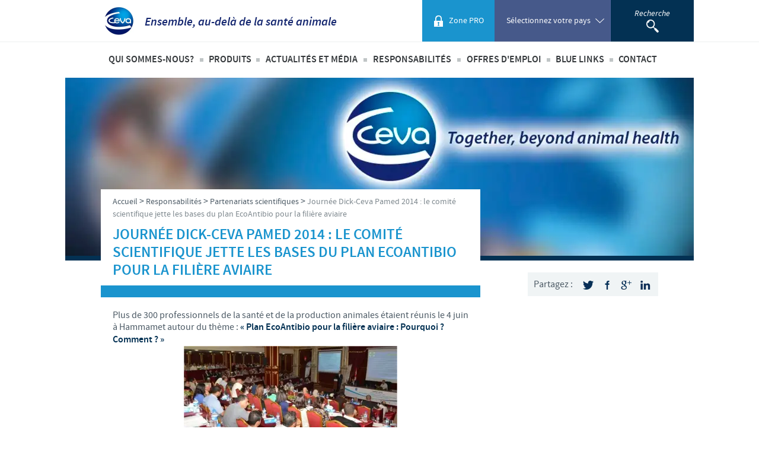

--- FILE ---
content_type: text/html; charset=UTF-8
request_url: https://www.ceva.tn/Responsabilites/Partenariats-scientifiques/Journee-Dick-Ceva-Pamed-2014-le-comite-scientifique-jette-les-bases-du-plan-EcoAntibio-pour-la-filiere-aviaire
body_size: 12270
content:
<!DOCTYPE html><!--[if IE]><![endif]-->
<html class="no-js" xml:lang="fr" lang="fr-FR" xmlns:hx="http://purl.org/NET/hinclude" xmlns:og="http://ogp.me/ns#">
    <head>
    <meta charset="utf-8" />


    
    <meta name="viewport" content="initial-scale=1.0" />

    <script type="text/javascript" src="https://country.cdn.cevaws.com/js/ced9143.js?202510221"></script>
    <!--[if lte IE 8]>
    <link rel="stylesheet" type="text/css" href="https://country.cdn.cevaws.com/css/96e03a8.css?202510221"  />
    <![endif]-->
    <link rel="stylesheet" type="text/css" href="https://country.cdn.cevaws.com/css/fc46011.css?202510221" />
        
    <link rel="stylesheet" type="text/css" href="https://country.cdn.cevaws.com/css/e6e2f7d.css?202510221" />

    <link rel="stylesheet" type="text/css" href="https://country.cdn.cevaws.com/css/080e491.css?202510221" />


    <!--Legacy css files-->
    <title>Journée Dick-Ceva Pamed 2014 : le comité scientifique jette les bases du plan EcoAntibio pour la filière aviaire / Partenariats scientifiques / Responsabilités / Ceva Tunisia</title>
    <meta name="description" content="Plus de 300 professionnels de la santé et de la production animales étaient réunis le 4 juin à Hammamet autour du thème : « Plan EcoAntibio pour la filière..." />
    <meta name="robots" content="index,follow">
    <meta name="include_mode" content="async" />

    <link rel="canonical" href="https://www.ceva.tn/Responsabilites/Partenariats-scientifiques/Journee-Dick-Ceva-Pamed-2014-le-comite-scientifique-jette-les-bases-du-plan-EcoAntibio-pour-la-filiere-aviaire" />

    <meta name="google-site-verification" content="-EPdoLACPInnNN2uyzfHGK9UjfKGGBiHEcHW3c7YLUU" />
            <meta property="og:site_name" content="Ceva Tunisia" />
    <meta property="og:title" content="Journée Dick-Ceva Pamed 2014 : le comité scientifique jette les bases du plan EcoAntibio pour la filière aviaire / Partenariats scientifiques / Responsabilités / Ceva Tunisia" />
    <meta property="og:description" content="Plus de 300 professionnels de la santé et de la production animales étaient réunis le 4 juin à Hammamet autour du thème : « Plan EcoAntibio pour la filière..." />
    <meta property="og:locale" content="fr_FR" />
    <meta property="og:type" content="website" />
    <meta property="og:url" content="https://www.ceva.tn/Responsabilites/Partenariats-scientifiques/Journee-Dick-Ceva-Pamed-2014-le-comite-scientifique-jette-les-bases-du-plan-EcoAntibio-pour-la-filiere-aviaire" />
                                    <meta property="og:image" content="https://country.cdn.cevaws.com/bundles/cevacorecommon/img/ogimage/ogimage.png" />
            
    <meta property="og:image" content="https://country.cdn.cevaws.com/bundles/cevacountrysitecommon/images/logo-og.jpg" />
<link rel="shortcut icon" href="https://country.cdn.cevaws.com/bundles/cevacountrysitecommon/images/favicons/favicon.ico" type="image/x-icon" /><link rel="icon" href="https://country.cdn.cevaws.com/bundles/cevacountrysitecommon/images/favicons/favicon-16x16.png" type="image/png" /><link rel="icon" href="https://country.cdn.cevaws.com/bundles/cevacountrysitecommon/images/favicons/favicon-32x32.png" type="image/png" /><link rel="icon" href="https://country.cdn.cevaws.com/bundles/cevacountrysitecommon/images/favicons/favicon-96x96.png" type="image/png" /><link rel="icon" href="https://country.cdn.cevaws.com/bundles/cevacountrysitecommon/images/favicons/favicon-160x160.png" type="image/png" /><link rel="icon" href="https://country.cdn.cevaws.com/bundles/cevacountrysitecommon/images/favicons/favicon-192x192.png" type="image/png" /><link rel="apple-touch-icon" href="https://country.cdn.cevaws.com/bundles/cevacountrysitecommon/images/favicons/apple-touch-icon-57x57.png" sizes="57x57" /><link rel="apple-touch-icon" href="https://country.cdn.cevaws.com/bundles/cevacountrysitecommon/images/favicons/apple-touch-icon-60x60.png" sizes="60x60" /><link rel="apple-touch-icon" href="https://country.cdn.cevaws.com/bundles/cevacountrysitecommon/images/favicons/apple-touch-icon-72x72.png" sizes="72x72" /><link rel="apple-touch-icon" href="https://country.cdn.cevaws.com/bundles/cevacountrysitecommon/images/favicons/apple-touch-icon-76x76.png" sizes="76x76" /><link rel="apple-touch-icon" href="https://country.cdn.cevaws.com/bundles/cevacountrysitecommon/images/favicons/apple-touch-icon-114x114.png" sizes="114x114" /><link rel="apple-touch-icon" href="https://country.cdn.cevaws.com/bundles/cevacountrysitecommon/images/favicons/apple-touch-icon-120x120.png" sizes="120x120" /><link rel="apple-touch-icon" href="https://country.cdn.cevaws.com/bundles/cevacountrysitecommon/images/favicons/apple-touch-icon-144x144.png" sizes="144x144" /><link rel="apple-touch-icon" href="https://country.cdn.cevaws.com/bundles/cevacountrysitecommon/images/favicons/apple-touch-icon-152x152.png" sizes="152x152" /><link rel="apple-touch-icon" href="https://country.cdn.cevaws.com/bundles/cevacountrysitecommon/images/favicons/apple-touch-icon-180x180.png" sizes="180x180" />
    <meta name="msapplication-TileColor" content="#2b5797">
    <meta name="msapplication-TileImage" content="https://country.cdn.cevaws.com/bundles/cevacountrysitecommon/images/favicons/mstile-144x144.png">
    <meta name="msapplication-config" content="https://country.cdn.cevaws.com/bundles/cevacountrysitecommon/images/favicons/ressources/images/favicons/browserconfig.xml">
        
    <!--[if lt IE 9]>
    <script type="text/javascript">
        document.createElement('header');
        document.createElement('nav');
        document.createElement('section');
        document.createElement('article');
        document.createElement('aside');
        document.createElement('footer');
        document.createElement('hgroup');
    </script>
    <![endif]-->
    <script src='https://www.google.com/recaptcha/api.js'></script>



    



    
<script type="text/javascript">
dataLayer = [{"site":"ceva_tunisia_fr","site_name":"","language":"fre-FR","country_name":"France","template":"ceva_article","name_page":"Journ\u00e9e Dick-Ceva Pamed 2014 : le comit\u00e9 scientifique jette les bases du plan EcoAntibio pour la fili\u00e8re aviaire","group_page":"divers_group","section_group":"","keywords":"","ga_property":"UA-30947367-3","ga4_property":"G-YBM7M9NQXC","didomi":0}];
var ceva_gtm = 'GTM-5KG6R9';
</script>



<script type="text/javascript">
(function(w,d,s,l,i){w[l]=w[l]||[];w[l].push({'gtm.start':
    new Date().getTime(),event:'gtm.js'});var f=d.getElementsByTagName(s)[0],
    j=d.createElement(s),dl=l!='dataLayer'?'&l='+l:'';j.async=true;j.src=
    'https://www.googletagmanager.com/gtm.js?id='+i+dl;f.parentNode.insertBefore(j,f);
})(window,document,'script','dataLayer','GTM-5KG6R9');
</script>



</head>

    <body class="not-ie  lang-fr">

<noscript><iframe src="https://www.googletagmanager.com/ns.html?id=GTM-5KG6R9" height="0" width="0" style="display:none;visibility:hidden"></iframe></noscript>


        
    
    <div id="page">

                                    <!-- Header area: START -->
<header id="header">
    <div class="header__top clearfix">
        <div class="l-content">
            <div class="header__left">
                <h1 class="main-logo">
                    <a href="/">
                        <span><img src="https://country.cdn.cevaws.com/bundles/cevacountrysitecommon/images/logo.jpg" alt="CEVA" /></span>
                        <span class="tagline">Ensemble, au-delà de la santé animale</span>
                    </a>
                </h1>
            </div>

            <div class="header__right">

                                    <div id="header__user">
                                                        <hx:include src="/_fragment?_hash=kzByLAkivAmlNExS7Vo8eJHADFuiJIfN8PhabNmwAfE%3D&amp;_path=serialized_siteaccess%3D%257B%2522name%2522%253A%2522ceva_tunisia_fr%2522%252C%2522matchingType%2522%253A%2522host%253Amap%2522%252C%2522matcher%2522%253A%2522eZ%255C%255CPublish%255C%255CCore%255C%255CMVC%255C%255CSymfony%255C%255CSiteAccess%255C%255CMatcher%255C%255CMap%255C%255CHost%2522%257D%26serialized_siteaccess_matcher%3D%257B%2522key%2522%253A%2522www.ceva.tn%2522%252C%2522map%2522%253A%255B%255D%252C%2522reverseMap%2522%253A%255B%255D%257D%26_format%3Dhtml%26_locale%3Dfr_FR%26_controller%3DCevaCountrySiteCommonBundle%253AUser%253Aheader" evaljs="true"></hx:include>
                                            </div>
                
                
                                    <div id="language_switcher" class="header__right__bloc header__right__bloc--country has-submenu">
                            <button type="button" class="btn-reset header__right__bloc--controler">
                                <span class="inner">
                                    <span class="text">Sélectionnez votre pays</span>
                                </span>
                            </button>
                            

    <div class="header__right__bloc__submenu">
        <ul class="language_switcher_redirect switcher-split">
                            <li>
                    <a href="https://www.ceva.com">
                        <img src="https://country.cdn.cevaws.com/bundles/cevacorecommon/img/flags/corpo.svg" alt="Corporate Website" style="width: 25px"/>
                        Corporate Website
                    </a>
                </li>
                            <li>
                    <a href="https://www.ceva-africa.com/en">
                        <img src="https://country.cdn.cevaws.com/bundles/cevacorecommon/img/flags/africa.svg" alt="Africa" style="width: 25px"/>
                        Africa
                    </a>
                </li>
                            <li>
                    <a href="https://www.ceva.com.ar">
                        <img src="https://country.cdn.cevaws.com/bundles/cevacorecommon/img/flags/ar.svg" alt="Argentina" style="width: 25px"/>
                        Argentina
                    </a>
                </li>
                            <li>
                    <a href="https://www.ceva.asia/">
                        <img src="https://country.cdn.cevaws.com/bundles/cevacorecommon/img/flags/asia.svg" alt="Asia" style="width: 25px"/>
                        Asia
                    </a>
                </li>
                            <li>
                    <a href="https://www.ceva.com.au">
                        <img src="https://country.cdn.cevaws.com/bundles/cevacorecommon/img/flags/au.svg" alt="Australia" style="width: 25px"/>
                        Australia
                    </a>
                </li>
                            <li>
                    <a href="https://www.ceva.be">
                        <img src="https://country.cdn.cevaws.com/bundles/cevacorecommon/img/flags/be.svg" alt="Belgium" style="width: 25px"/>
                        Belgium
                    </a>
                </li>
                            <li>
                    <a href="https://www.ceva.com.br">
                        <img src="https://country.cdn.cevaws.com/bundles/cevacorecommon/img/flags/br.svg" alt="Brazil" style="width: 25px"/>
                        Brazil
                    </a>
                </li>
                            <li>
                    <a href="https://www.ceva.bg">
                        <img src="https://country.cdn.cevaws.com/bundles/cevacorecommon/img/flags/bg.svg" alt="Bulgaria" style="width: 25px"/>
                        Bulgaria
                    </a>
                </li>
                            <li>
                    <a href="https://www.ceva-canada.ca/">
                        <img src="https://country.cdn.cevaws.com/bundles/cevacorecommon/img/flags/ca.svg" alt="Canada (EN)" style="width: 25px"/>
                        Canada (EN)
                    </a>
                </li>
                            <li>
                    <a href="https://www.ceva.cl">
                        <img src="https://country.cdn.cevaws.com/bundles/cevacorecommon/img/flags/cl.svg" alt="Chile" style="width: 25px"/>
                        Chile
                    </a>
                </li>
                            <li>
                    <a href="http://www.ceva-china.cn/">
                        <img src="https://country.cdn.cevaws.com/bundles/cevacorecommon/img/flags/cn.svg" alt="China" style="width: 25px"/>
                        China
                    </a>
                </li>
                            <li>
                    <a href="http://www.ceva.co/">
                        <img src="https://country.cdn.cevaws.com/bundles/cevacorecommon/img/flags/co.svg" alt="Colombia" style="width: 25px"/>
                        Colombia
                    </a>
                </li>
                            <li>
                    <a href="https://www.ceva.dk">
                        <img src="https://country.cdn.cevaws.com/bundles/cevacorecommon/img/flags/dk.svg" alt="Denmark" style="width: 25px"/>
                        Denmark
                    </a>
                </li>
                            <li>
                    <a href="https://www.ceva.eg/">
                        <img src="https://country.cdn.cevaws.com/bundles/cevacorecommon/img/flags/eg.svg" alt="Egypt" style="width: 25px"/>
                        Egypt
                    </a>
                </li>
                            <li>
                    <a href="https://www.ceva-santeanimale.fr/">
                        <img src="https://country.cdn.cevaws.com/bundles/cevacorecommon/img/flags/fr.svg" alt="France" style="width: 25px"/>
                        France
                    </a>
                </li>
                            <li>
                    <a href="https://www.ceva.de">
                        <img src="https://country.cdn.cevaws.com/bundles/cevacorecommon/img/flags/de.svg" alt="Germany" style="width: 25px"/>
                        Germany
                    </a>
                </li>
                            <li>
                    <a href="https://www.ceva.com.gr">
                        <img src="https://country.cdn.cevaws.com/bundles/cevacorecommon/img/flags/gr.svg" alt="Greece" style="width: 25px"/>
                        Greece
                    </a>
                </li>
                            <li>
                    <a href="https://www.ceva.hu">
                        <img src="https://country.cdn.cevaws.com/bundles/cevacorecommon/img/flags/hu.svg" alt="Hungary" style="width: 25px"/>
                        Hungary
                    </a>
                </li>
                            <li>
                    <a href="https://www.ceva.co.id">
                        <img src="https://country.cdn.cevaws.com/bundles/cevacorecommon/img/flags/id.svg" alt="Indonesia" style="width: 25px"/>
                        Indonesia
                    </a>
                </li>
                            <li>
                    <a href="https://www.ceva-italia.it/">
                        <img src="https://country.cdn.cevaws.com/bundles/cevacorecommon/img/flags/it.svg" alt="Italia" style="width: 25px"/>
                        Italia
                    </a>
                </li>
                            <li>
                    <a href="https://www.ceva.in">
                        <img src="https://country.cdn.cevaws.com/bundles/cevacorecommon/img/flags/in.svg" alt="India" style="width: 25px"/>
                        India
                    </a>
                </li>
                            <li>
                    <a href="https://www.ceva-japan.jp">
                        <img src="https://country.cdn.cevaws.com/bundles/cevacorecommon/img/flags/jp.svg" alt="Japan" style="width: 25px"/>
                        Japan
                    </a>
                </li>
                            <li>
                    <a href="https://www.ceva.kr">
                        <img src="https://country.cdn.cevaws.com/bundles/cevacorecommon/img/flags/kr.svg" alt="Korea" style="width: 25px"/>
                        Korea
                    </a>
                </li>
                            <li>
                    <a href="https://www.ceva.my/">
                        <img src="https://country.cdn.cevaws.com/bundles/cevacorecommon/img/flags/my.svg" alt="Malaysia" style="width: 25px"/>
                        Malaysia
                    </a>
                </li>
                            <li>
                    <a href="https://www.ceva.com.mx">
                        <img src="https://country.cdn.cevaws.com/bundles/cevacorecommon/img/flags/mx.svg" alt="Mexico" style="width: 25px"/>
                        Mexico
                    </a>
                </li>
                            <li>
                    <a href="https://www.ceva-me.com/">
                        <img src="https://country.cdn.cevaws.com/bundles/cevacorecommon/img/flags/middle_east.svg" alt="Middle East" style="width: 25px"/>
                        Middle East
                    </a>
                </li>
                            <li>
                    <a href="https://www.ceva.nl">
                        <img src="https://country.cdn.cevaws.com/bundles/cevacorecommon/img/flags/nl.svg" alt="Netherlands" style="width: 25px"/>
                        Netherlands
                    </a>
                </li>
                            <li>
                    <a href="https://www.ceva.pe">
                        <img src="https://country.cdn.cevaws.com/bundles/cevacorecommon/img/flags/pe.svg" alt="Peru" style="width: 25px"/>
                        Peru
                    </a>
                </li>
                            <li>
                    <a href="https://www.ceva.ph/">
                        <img src="https://country.cdn.cevaws.com/bundles/cevacorecommon/img/flags/ph.svg" alt="Philippines" style="width: 25px"/>
                        Philippines
                    </a>
                </li>
                            <li>
                    <a href="https://www.ceva.pl">
                        <img src="https://country.cdn.cevaws.com/bundles/cevacorecommon/img/flags/pl.svg" alt="Poland" style="width: 25px"/>
                        Poland
                    </a>
                </li>
                            <li>
                    <a href="https://www.ceva.pt">
                        <img src="https://country.cdn.cevaws.com/bundles/cevacorecommon/img/flags/pt.svg" alt="Portugal" style="width: 25px"/>
                        Portugal
                    </a>
                </li>
                            <li>
                    <a href="https://www.ceva.ro">
                        <img src="https://country.cdn.cevaws.com/bundles/cevacorecommon/img/flags/ro.svg" alt="Romania" style="width: 25px"/>
                        Romania
                    </a>
                </li>
                            <li>
                    <a href="https://www.ceva-russia.ru">
                        <img src="https://country.cdn.cevaws.com/bundles/cevacorecommon/img/flags/ru.svg" alt="Russia" style="width: 25px"/>
                        Russia
                    </a>
                </li>
                            <li>
                    <a href="https://www.ceva.co.za">
                        <img src="https://country.cdn.cevaws.com/bundles/cevacorecommon/img/flags/za.svg" alt="South Africa" style="width: 25px"/>
                        South Africa
                    </a>
                </li>
                            <li>
                    <a href="https://www.ceva.es">
                        <img src="https://country.cdn.cevaws.com/bundles/cevacorecommon/img/flags/es.svg" alt="Spain" style="width: 25px"/>
                        Spain
                    </a>
                </li>
                            <li>
                    <a href="https://www.ceva.nu">
                        <img src="https://country.cdn.cevaws.com/bundles/cevacorecommon/img/flags/se.svg" alt="Sweden" style="width: 25px"/>
                        Sweden
                    </a>
                </li>
                            <li>
                    <a href="https://www.ceva.co.th">
                        <img src="https://country.cdn.cevaws.com/bundles/cevacorecommon/img/flags/th.svg" alt="Thailand" style="width: 25px"/>
                        Thailand
                    </a>
                </li>
                            <li>
                    <a href="https://www.ceva.tn">
                        <img src="https://country.cdn.cevaws.com/bundles/cevacorecommon/img/flags/tn.svg" alt="Tunisia" style="width: 25px"/>
                        Tunisia
                    </a>
                </li>
                            <li>
                    <a href="https://tr.ceva.com">
                        <img src="https://country.cdn.cevaws.com/bundles/cevacorecommon/img/flags/tr.svg" alt="Turkey" style="width: 25px"/>
                        Turkey
                    </a>
                </li>
                            <li>
                    <a href="https://www.ceva.ua">
                        <img src="https://country.cdn.cevaws.com/bundles/cevacorecommon/img/flags/ua.svg" alt="Ukraine" style="width: 25px"/>
                        Ukraine
                    </a>
                </li>
                            <li>
                    <a href="https://www.ceva.co.uk">
                        <img src="https://country.cdn.cevaws.com/bundles/cevacorecommon/img/flags/gb.svg" alt="United Kingdom" style="width: 25px"/>
                        United Kingdom
                    </a>
                </li>
                            <li>
                    <a href="https://www.ceva.us">
                        <img src="https://country.cdn.cevaws.com/bundles/cevacorecommon/img/flags/us.svg" alt="USA" style="width: 25px"/>
                        USA
                    </a>
                </li>
                            <li>
                    <a href="https://www.ceva.vn">
                        <img src="https://country.cdn.cevaws.com/bundles/cevacorecommon/img/flags/vn.svg" alt="Vietnam" style="width: 25px"/>
                        Vietnam
                    </a>
                </li>
                    </ul>
        <p>
            Vous quittez le site pays pour accéder à un autre site du groupe.
        </p>
        <p>
            Les contraintes réglementaires et les pratiques médicales varient d&#039;un pays à un autre. En conséquence, les informations disponibles du site sur lequel vous entrez pourraient ne pas être pertinente à l&#039;usage dans votre pays.
        </p>
    </div>
                    </div>
                
                <div class="header__right__bloc header__right__bloc--search">
                    <button type="button" class="inner nav-search-controler">
                        <span class="text">Recherche</span>
                        <img src="https://country.cdn.cevaws.com/bundles/cevacountrysitecommon/images/search.png" alt="Recherche" />
                    </button>
                    <form class="search-form" action="/search" method="GET">
                        <div class="search-form__inner">
                            <input type="text" id="header-search-input" name="SearchText" placeholder="Recherche" autocomplete="off" />
                            <button class="btn-search">
                                <img src="https://country.cdn.cevaws.com/bundles/cevacountrysitecommon/images/search.png" alt="Recherche" />
                            </button>
                        </div>
                    </form>
                </div>
                                    <div class="mobile_search_bloc">
                        <button type="button" class="inner mobile-search-controler">
                            <img src="https://country.cdn.cevaws.com/bundles/cevacountrysitecommon/images/search@2x.png" width="21" height="22" alt="Recherche" />
                        </button>

                        <form class="search-form" action="/search" method="GET">
                            <div class="search-form__inner">
                                <input type="text" name="SearchText" placeholder="Recherche" autocomplete="off" />
                                <button class="btn-search">
                                    <img src="https://country.cdn.cevaws.com/bundles/cevacountrysitecommon/images/search@2x.png" width="21" height="22" alt="Recherche" />
                                </button>
                            </div>
                        </form>
                    </div>
                            </div>
        </div>
    </div>

    <!-- Menu area: START -->
    <div class="header__bottom">
        <div class="l-content">
                        <div class="header__right__bloc header__right__bloc--country has-submenu">
                <button type="button" class="btn-reset header__right__bloc--controler">
                        <span class="inner">
                            <span class="text">Sélectionnez votre pays</span>
                        </span>
                </button>
                

    <div class="header__right__bloc__submenu">
        <ul class="language_switcher_redirect switcher-split">
                            <li>
                    <a href="https://www.ceva.com">
                        <img src="https://country.cdn.cevaws.com/bundles/cevacorecommon/img/flags/corpo.svg" alt="Corporate Website" style="width: 25px"/>
                        Corporate Website
                    </a>
                </li>
                            <li>
                    <a href="https://www.ceva-africa.com/en">
                        <img src="https://country.cdn.cevaws.com/bundles/cevacorecommon/img/flags/africa.svg" alt="Africa" style="width: 25px"/>
                        Africa
                    </a>
                </li>
                            <li>
                    <a href="https://www.ceva.com.ar">
                        <img src="https://country.cdn.cevaws.com/bundles/cevacorecommon/img/flags/ar.svg" alt="Argentina" style="width: 25px"/>
                        Argentina
                    </a>
                </li>
                            <li>
                    <a href="https://www.ceva.asia/">
                        <img src="https://country.cdn.cevaws.com/bundles/cevacorecommon/img/flags/asia.svg" alt="Asia" style="width: 25px"/>
                        Asia
                    </a>
                </li>
                            <li>
                    <a href="https://www.ceva.com.au">
                        <img src="https://country.cdn.cevaws.com/bundles/cevacorecommon/img/flags/au.svg" alt="Australia" style="width: 25px"/>
                        Australia
                    </a>
                </li>
                            <li>
                    <a href="https://www.ceva.be">
                        <img src="https://country.cdn.cevaws.com/bundles/cevacorecommon/img/flags/be.svg" alt="Belgium" style="width: 25px"/>
                        Belgium
                    </a>
                </li>
                            <li>
                    <a href="https://www.ceva.com.br">
                        <img src="https://country.cdn.cevaws.com/bundles/cevacorecommon/img/flags/br.svg" alt="Brazil" style="width: 25px"/>
                        Brazil
                    </a>
                </li>
                            <li>
                    <a href="https://www.ceva.bg">
                        <img src="https://country.cdn.cevaws.com/bundles/cevacorecommon/img/flags/bg.svg" alt="Bulgaria" style="width: 25px"/>
                        Bulgaria
                    </a>
                </li>
                            <li>
                    <a href="https://www.ceva-canada.ca/">
                        <img src="https://country.cdn.cevaws.com/bundles/cevacorecommon/img/flags/ca.svg" alt="Canada (EN)" style="width: 25px"/>
                        Canada (EN)
                    </a>
                </li>
                            <li>
                    <a href="https://www.ceva.cl">
                        <img src="https://country.cdn.cevaws.com/bundles/cevacorecommon/img/flags/cl.svg" alt="Chile" style="width: 25px"/>
                        Chile
                    </a>
                </li>
                            <li>
                    <a href="http://www.ceva-china.cn/">
                        <img src="https://country.cdn.cevaws.com/bundles/cevacorecommon/img/flags/cn.svg" alt="China" style="width: 25px"/>
                        China
                    </a>
                </li>
                            <li>
                    <a href="http://www.ceva.co/">
                        <img src="https://country.cdn.cevaws.com/bundles/cevacorecommon/img/flags/co.svg" alt="Colombia" style="width: 25px"/>
                        Colombia
                    </a>
                </li>
                            <li>
                    <a href="https://www.ceva.dk">
                        <img src="https://country.cdn.cevaws.com/bundles/cevacorecommon/img/flags/dk.svg" alt="Denmark" style="width: 25px"/>
                        Denmark
                    </a>
                </li>
                            <li>
                    <a href="https://www.ceva.eg/">
                        <img src="https://country.cdn.cevaws.com/bundles/cevacorecommon/img/flags/eg.svg" alt="Egypt" style="width: 25px"/>
                        Egypt
                    </a>
                </li>
                            <li>
                    <a href="https://www.ceva-santeanimale.fr/">
                        <img src="https://country.cdn.cevaws.com/bundles/cevacorecommon/img/flags/fr.svg" alt="France" style="width: 25px"/>
                        France
                    </a>
                </li>
                            <li>
                    <a href="https://www.ceva.de">
                        <img src="https://country.cdn.cevaws.com/bundles/cevacorecommon/img/flags/de.svg" alt="Germany" style="width: 25px"/>
                        Germany
                    </a>
                </li>
                            <li>
                    <a href="https://www.ceva.com.gr">
                        <img src="https://country.cdn.cevaws.com/bundles/cevacorecommon/img/flags/gr.svg" alt="Greece" style="width: 25px"/>
                        Greece
                    </a>
                </li>
                            <li>
                    <a href="https://www.ceva.hu">
                        <img src="https://country.cdn.cevaws.com/bundles/cevacorecommon/img/flags/hu.svg" alt="Hungary" style="width: 25px"/>
                        Hungary
                    </a>
                </li>
                            <li>
                    <a href="https://www.ceva.co.id">
                        <img src="https://country.cdn.cevaws.com/bundles/cevacorecommon/img/flags/id.svg" alt="Indonesia" style="width: 25px"/>
                        Indonesia
                    </a>
                </li>
                            <li>
                    <a href="https://www.ceva-italia.it/">
                        <img src="https://country.cdn.cevaws.com/bundles/cevacorecommon/img/flags/it.svg" alt="Italia" style="width: 25px"/>
                        Italia
                    </a>
                </li>
                            <li>
                    <a href="https://www.ceva.in">
                        <img src="https://country.cdn.cevaws.com/bundles/cevacorecommon/img/flags/in.svg" alt="India" style="width: 25px"/>
                        India
                    </a>
                </li>
                            <li>
                    <a href="https://www.ceva-japan.jp">
                        <img src="https://country.cdn.cevaws.com/bundles/cevacorecommon/img/flags/jp.svg" alt="Japan" style="width: 25px"/>
                        Japan
                    </a>
                </li>
                            <li>
                    <a href="https://www.ceva.kr">
                        <img src="https://country.cdn.cevaws.com/bundles/cevacorecommon/img/flags/kr.svg" alt="Korea" style="width: 25px"/>
                        Korea
                    </a>
                </li>
                            <li>
                    <a href="https://www.ceva.my/">
                        <img src="https://country.cdn.cevaws.com/bundles/cevacorecommon/img/flags/my.svg" alt="Malaysia" style="width: 25px"/>
                        Malaysia
                    </a>
                </li>
                            <li>
                    <a href="https://www.ceva.com.mx">
                        <img src="https://country.cdn.cevaws.com/bundles/cevacorecommon/img/flags/mx.svg" alt="Mexico" style="width: 25px"/>
                        Mexico
                    </a>
                </li>
                            <li>
                    <a href="https://www.ceva-me.com/">
                        <img src="https://country.cdn.cevaws.com/bundles/cevacorecommon/img/flags/middle_east.svg" alt="Middle East" style="width: 25px"/>
                        Middle East
                    </a>
                </li>
                            <li>
                    <a href="https://www.ceva.nl">
                        <img src="https://country.cdn.cevaws.com/bundles/cevacorecommon/img/flags/nl.svg" alt="Netherlands" style="width: 25px"/>
                        Netherlands
                    </a>
                </li>
                            <li>
                    <a href="https://www.ceva.pe">
                        <img src="https://country.cdn.cevaws.com/bundles/cevacorecommon/img/flags/pe.svg" alt="Peru" style="width: 25px"/>
                        Peru
                    </a>
                </li>
                            <li>
                    <a href="https://www.ceva.ph/">
                        <img src="https://country.cdn.cevaws.com/bundles/cevacorecommon/img/flags/ph.svg" alt="Philippines" style="width: 25px"/>
                        Philippines
                    </a>
                </li>
                            <li>
                    <a href="https://www.ceva.pl">
                        <img src="https://country.cdn.cevaws.com/bundles/cevacorecommon/img/flags/pl.svg" alt="Poland" style="width: 25px"/>
                        Poland
                    </a>
                </li>
                            <li>
                    <a href="https://www.ceva.pt">
                        <img src="https://country.cdn.cevaws.com/bundles/cevacorecommon/img/flags/pt.svg" alt="Portugal" style="width: 25px"/>
                        Portugal
                    </a>
                </li>
                            <li>
                    <a href="https://www.ceva.ro">
                        <img src="https://country.cdn.cevaws.com/bundles/cevacorecommon/img/flags/ro.svg" alt="Romania" style="width: 25px"/>
                        Romania
                    </a>
                </li>
                            <li>
                    <a href="https://www.ceva-russia.ru">
                        <img src="https://country.cdn.cevaws.com/bundles/cevacorecommon/img/flags/ru.svg" alt="Russia" style="width: 25px"/>
                        Russia
                    </a>
                </li>
                            <li>
                    <a href="https://www.ceva.co.za">
                        <img src="https://country.cdn.cevaws.com/bundles/cevacorecommon/img/flags/za.svg" alt="South Africa" style="width: 25px"/>
                        South Africa
                    </a>
                </li>
                            <li>
                    <a href="https://www.ceva.es">
                        <img src="https://country.cdn.cevaws.com/bundles/cevacorecommon/img/flags/es.svg" alt="Spain" style="width: 25px"/>
                        Spain
                    </a>
                </li>
                            <li>
                    <a href="https://www.ceva.nu">
                        <img src="https://country.cdn.cevaws.com/bundles/cevacorecommon/img/flags/se.svg" alt="Sweden" style="width: 25px"/>
                        Sweden
                    </a>
                </li>
                            <li>
                    <a href="https://www.ceva.co.th">
                        <img src="https://country.cdn.cevaws.com/bundles/cevacorecommon/img/flags/th.svg" alt="Thailand" style="width: 25px"/>
                        Thailand
                    </a>
                </li>
                            <li>
                    <a href="https://www.ceva.tn">
                        <img src="https://country.cdn.cevaws.com/bundles/cevacorecommon/img/flags/tn.svg" alt="Tunisia" style="width: 25px"/>
                        Tunisia
                    </a>
                </li>
                            <li>
                    <a href="https://tr.ceva.com">
                        <img src="https://country.cdn.cevaws.com/bundles/cevacorecommon/img/flags/tr.svg" alt="Turkey" style="width: 25px"/>
                        Turkey
                    </a>
                </li>
                            <li>
                    <a href="https://www.ceva.ua">
                        <img src="https://country.cdn.cevaws.com/bundles/cevacorecommon/img/flags/ua.svg" alt="Ukraine" style="width: 25px"/>
                        Ukraine
                    </a>
                </li>
                            <li>
                    <a href="https://www.ceva.co.uk">
                        <img src="https://country.cdn.cevaws.com/bundles/cevacorecommon/img/flags/gb.svg" alt="United Kingdom" style="width: 25px"/>
                        United Kingdom
                    </a>
                </li>
                            <li>
                    <a href="https://www.ceva.us">
                        <img src="https://country.cdn.cevaws.com/bundles/cevacorecommon/img/flags/us.svg" alt="USA" style="width: 25px"/>
                        USA
                    </a>
                </li>
                            <li>
                    <a href="https://www.ceva.vn">
                        <img src="https://country.cdn.cevaws.com/bundles/cevacorecommon/img/flags/vn.svg" alt="Vietnam" style="width: 25px"/>
                        Vietnam
                    </a>
                </li>
                    </ul>
        <p>
            Vous quittez le site pays pour accéder à un autre site du groupe.
        </p>
        <p>
            Les contraintes réglementaires et les pratiques médicales varient d&#039;un pays à un autre. En conséquence, les informations disponibles du site sur lequel vous entrez pourraient ne pas être pertinente à l&#039;usage dans votre pays.
        </p>
    </div>
            </div>
            <button type="button" class="btn-reset mobile-show-menu">
                <span class="inner">Menu</span>
            </button>

            <div class="clearer"></div>

            <div class="header__menu">

                <nav id="headerNav"><ul><li><span>Qui sommes-nous?</span><div class="submenu"><ul><li><a href="/Qui-sommes-nous2/Apercu-de-la-societe">Aperçu de la société</a><a href="/Qui-sommes-nous2/Ceva-dans-le-monde">Ceva dans le monde</a><a href="/Qui-sommes-nous2/Ceva-Sante-Animale-Tunisie">Ceva Santé Animale Tunisie</a><a href="/Qui-sommes-nous2/Production">Production</a><a href="/Qui-sommes-nous2/Recherche-et-developpement">Recherche et développement</a><a href="/Qui-sommes-nous2/Nos-valeurs">Nos valeurs</a><a href="/Qui-sommes-nous2/Notre-mission">Notre mission</a><a href="/Qui-sommes-nous2/Notre-histoire">Notre histoire</a><a href="/Qui-sommes-nous2/LE-PROGRAMME-ETHIQUE-ET-CONFORMITE-DU-GROUPE-CEVA">LE PROGRAMME ETHIQUE ET CONFORMITÉ DU GROUPE CEVA</a><a href="/Qui-sommes-nous2/SYSTEME-D-ALERTE">SYSTÈME D&#039;ALERTE</a></li></ul></div></li><li><span>Produits</span><div class="submenu"><ul><li><a href="/Produits/Volailles">Volailles</a><a href="/Produits/Ovins-Caprins">Ovins - Caprins</a><a href="/Produits/Bovins">Bovins</a><a href="/Produits/Animaux-de-Compagnie">Animaux de Compagnie</a></li></ul></div></li><li><span>Actualités et média</span><div class="submenu"><ul><li><a href="/Actualites-et-media/Ceva-News">Ceva News</a><a href="/Actualites-et-media/ACTUS">ACTUS</a><a href="/Actualites-et-media/Nos-videos">Nos vidéos</a></li></ul></div></li><li><span>Responsabilités</span><div class="submenu"><ul><li><a href="/Responsabilites/Importance-de-la-responsabilite">Importance de la responsabilité</a><a href="/Responsabilites/Contributions">Contributions</a><a href="/Responsabilites/Programmes-de-soutien-internationaux">Programmes de soutien internationaux</a><a href="/Responsabilites/Partenariats-scientifiques">Partenariats scientifiques</a><a href="/Responsabilites/Partenariats-professionnels">Partenariats professionnels</a><a href="/Responsabilites/Programmes-terrain">Programmes terrain</a></li></ul></div></li><li><span>Offres d&#039;emploi </span><div class="submenu"><ul><li><a href="/Offres-d-emploi/https-ceva.csod.com-ux-ats-careersite-3-home-c-ceva">Offre d’emploi </a><a href="/Offres-d-emploi/Nos-principaux-metiers2">Nos principaux métiers</a><a href="/Offres-d-emploi/Processus-de-recrutement">Processus de recrutement</a><a href="/Offres-d-emploi/Votre-developpement-personnel">Votre développement personnel</a><a href="/Offres-d-emploi/Espace-etudiant">Espace étudiant</a></li></ul></div></li><li><span>Blue links</span><div class="submenu"><ul><li><a href="/Blue-links/Privileges-Blue-links2">Privilèges Blue links</a><a href="/Blue-links/S-inscrire">S&#039;inscrire</a></li></ul></div></li><li><a href="/Contact">Contact</a></li></ul></nav>
            </div>
        </div>
    </div>
    <!-- Menu area: END -->

</header>
<!-- Header area: END -->
<!--Header ESI generated at '2025-11-06 11:59:03'-->

                    
        <!-- Content area: START -->
        
            
        


                    <div class="container">

                                                
            <div class="bloc-deco bloc-deco--image">
            <img id="img-bloc-deco" src="https://country.cdn.cevaws.com/bundles/cevacountrysitecommon/images/transparent-image.png" alt=""/>
                            <script type="text/javascript">//<![CDATA[
                                        var imagesBackground = [
                                                "https://country.cdn.cevaws.com/var/ezflow_site/storage/images/_aliases/backgroundimage_all/media/ceva-tunisia/images/together-beyond-health_backgroundimage_all/1034098-1-fre-FR/Together-beyond-health_backgroundimage_all.jpg",                                                "https://country.cdn.cevaws.com/var/ezflow_site/storage/images/_aliases/backgroundimage_all/media/ceva-tunisia/images/image1/1003391-5-fre-FR/Image1.jpg"                                            ];
                    var img = document.getElementById('img-bloc-deco');
                    img.src = imagesBackground[ getRandomIndex(0, imagesBackground.length-1) ];
                    
                    function getRandomIndex(min, max)
                    {
                        return Math.floor(Math.random() * (max - min + 1)) + min;
                    }
                //]]></script>
                    </div>
    
<!--Media background ESI generated at '2025-11-06 14:15:26'-->

                            
                                        
                                        <div class="l-content">

                
                
        <div id="article">

        <div class="top-article">

            
                            <div class="heading ">
    <div class="breadcrumb">
        <div itemscope itemtype="https://data-vocabulary.org/Breadcrumb">
        <a href="/" itemprop="url"><span itemprop="title">Accueil</span></a>
    </div>
    
    
                            
            
            >             <div itemscope itemtype="http://data-vocabulary.org/Breadcrumb">
            <a href="/Responsabilites" itemprop="url"><span itemprop="title">Responsabilités</span></a>
            </div>
                        
            
            >             <div itemscope itemtype="http://data-vocabulary.org/Breadcrumb">
            <a href="/Responsabilites/Partenariats-scientifiques" itemprop="url"><span itemprop="title">Partenariats scientifiques</span></a>
            </div>
                        
            
            >             <div itemscope itemtype="http://data-vocabulary.org/Breadcrumb" class="current">
            <span itemprop="title">Journée Dick-Ceva Pamed 2014 : le comité scientifique jette les bases du plan EcoAntibio pour la filière aviaire</span>
            </div>
            </div>

    <h1 class="title-level3">Journée Dick-Ceva Pamed 2014 : le comité scientifique jette les bases du plan EcoAntibio pour la filière aviaire</h1>
</div>
            
                            
    <div class="prequel prequel--level1">
        <p></p>
    </div>


            
                            <!--Blue links ESI generated at '2025-11-06 21:13:16'-->

            
                                                                        




                                                
        </div>

        <article>

                    <div class="content clearfix dynamic-flu-mapping">

            <p>Plus de 300 professionnels de la santé et de la production animales étaient réunis le 4 juin à Hammamet autour du thème : <strong>« Plan EcoAntibio pour la filière aviaire : Pourquoi ? Comment ? »</strong></p><div class="object-center"><div class="content-view-embed"><div class="class-image"><div class="attribute-image"><div class="attribute-image full-head"><figure><picture><img src="https://country.cdn.cevaws.com/var/ezflow_site/storage/images/_aliases/large/media/ceva-tunisia/folder/photo_1/847952-1-fre-FR/photo_1.jpg" width="360" height="183" alt="" /></picture></figure></div></div></div></div></div><p> </p><p>Cette journée, animée par Pr Moncef Bouzouaia, était organisée par la société Dick-Elevage et Ceva Santé Animale avec la collaboration de l’OIE, du CNVZ, du GTVT, de l’IRVT, de l’ENMVT, du GIPAC et du CNOMVT.</p><div class="object-center"><div class="content-view-embed"><div class="class-image"><div class="attribute-image"><div class="attribute-image full-head"><figure><picture><img src="https://country.cdn.cevaws.com/var/ezflow_site/storage/images/_aliases/large/media/ceva-tunisia/folder/photo_2/847956-1-fre-FR/photo_2.jpg" width="360" height="134" alt="" /></picture></figure></div></div></div></div></div><p> </p><p>La première partie de la matinée fut consacrée à rappeler les grands enjeux liés à l’usage rationnel des antibiotiques, enjeux de santé publique (Pr Nourredine Bouzouaia), bien sûr, mais aussi enjeux économiques pour la filière aviaire (Dr Samir Abidi, Dr Khaled Kaboudi).</p><p>L’importance des fondamentaux en matière de prévention a été soulignée, notamment la nécessité de contrôler la qualité de la désinfection (Dr Riadh Mansouri, Dr Zied Chtioui) et de mettre en place des protocoles de vaccination profitant des dernières technologies contre les maladies virales (Dr Pascal Paulet). Sur ces deux points, Ceva Santé Animale propose des outils et des supports pratiques pour ses partenaires : d’une part, le programme CevalabÒ met en effet à disposition de ses membres les réactifs et techniques pour réaliser ce contrôle de la désinfection ; d’autre part, le CHICK Program assure avec succès et précision l’administration des vaccins innovants Cevac TransmuneÒ IBD et VectormuneÒ ND.</p><p>La seconde partie de la journée a permis de rappeler les principes d’une antibiothérapie raisonnée (Dr Jean Léorat), tout en soulignant l’intérêt de pouvoir utiliser les vaccins antibactériens en production aviaire, vaccins salmonelles, vaccins mycoplasmes notamment (Dr Pascal Paulet).</p><p>En synthèse de cette matinée, le comité scientifique de cette journée aviaire a présenté les bases d’un plan EcoAntibio tunisien pour la filière aviaire. Ce collectif s’est engagé à continuer à approfondir et détailler les mesures présentées en attendant qu’un comité national de gestion de l’antibiorésistance ne soit mis en place par les autorités.</p><div class="object-center"><div class="content-view-embed"><div class="class-image"><div class="attribute-image"><div class="attribute-image full-head"><figure><picture><img src="https://country.cdn.cevaws.com/var/ezflow_site/storage/images/_aliases/reference/media/ceva-tunisia/folder/photo_3/847964-1-fre-FR/photo_3.jpg" width="600" height="286" alt="" /></picture></figure></div></div></div></div></div><p> </p><p>Pour clôturer cette journée, le chef Nebil Rokbani a présenté une brève histoire gastronomique de la volaille pour inciter chacun à donner et redonner toute la valeur à cette belle filière de production.</p><p> </p><p>Vous pouvez télécharger ci-dessous les résumés des différentes interventions de cette 9<sup>eme</sup> journée Scientifique Aviaire Dick-Ceva :</p><p>Les présentations complètes sont accessibles également sur ce site, dans la rubrique « Blue links / Journées scientifiques et techniques ».</p><p>Si vous n’êtes pas encore adhérent au programme blue links, <a href="/Blue-links/S-inscrire" target="_self" class="blue-button">cliquez ici</a></p><p> </p><p> </p><table class="noborders" style="width:100%;"><thead><tr><th><div><div class="content-view-embed"><div class="class-file"><div class="content-body attribute-pdf"><a class="pdf-link" href="/content/download/45146/848447/file/Programme.pdf">Programme.pdf</a><span class="italic"> (1,29 MB)</span></div></div></div></div></th></tr></thead><tbody><tr><td valign="top" style="vertical-align: top;"><div><div class="content-view-embed"><div class="class-image"><div class="attribute-image"><div class="attribute-image full-head"><figure><picture><img src="https://country.cdn.cevaws.com/var/ezflow_site/storage/images/_aliases/medium/media/ceva-tunisia/folder/20140507_programme-pamed-20146/848965-1-fre-FR/20140507_programme-pamed-2014.jpg" width="200" height="283" alt="" /></picture></figure></div></div></div></div></div></td></tr><tr><td valign="top" style="vertical-align: top;"></td></tr><tr><td valign="top" style="vertical-align: top;"></td></tr><tr><td valign="top" style="vertical-align: top;"><div><div class="content-view-embed"><div class="class-file"><div class="content-body attribute-pdf"><a class="pdf-link" href="/content/download/45147/848451/file/Préface.pdf">Préface.pdf</a><span class="italic"> (1,68 MB)</span></div></div></div></div></td></tr><tr><td valign="top" style="vertical-align: top;"><p>Dr Omar ABBES</p><div><div class="content-view-embed"><div class="class-image"><div class="attribute-image"><div class="attribute-image full-head"><figure><picture><img src="https://country.cdn.cevaws.com/var/ezflow_site/storage/images/_aliases/medium/media/ceva-tunisia/folder/photo_4/847995-1-fre-FR/photo_4.jpg" width="200" height="179" alt="" /></picture></figure></div></div></div></div></div></td></tr><tr><td valign="top" style="vertical-align: top;"></td></tr><tr><td valign="top" style="vertical-align: top;"></td></tr><tr><td valign="top" style="vertical-align: top;"><div><div class="content-view-embed"><div class="class-file"><div class="content-body attribute-pdf"><a class="pdf-link" href="/content/download/45148/848455/file/Editorial.pdf">Editorial.pdf</a><span class="italic"> (1,69 MB)</span></div></div></div></div></td></tr><tr><td valign="top" style="vertical-align: top;"><p>Dr Didier FEDIDA</p><div><div class="content-view-embed"><div class="class-image"><div class="attribute-image"><div class="attribute-image full-head"><figure><picture><img src="https://country.cdn.cevaws.com/var/ezflow_site/storage/images/_aliases/medium/media/ceva-tunisia/folder/photo_5/847999-1-fre-FR/photo_5.jpg" width="200" height="182" alt="" /></picture></figure></div></div></div></div></div></td></tr><tr><td valign="top" style="vertical-align: top;"></td></tr><tr><td valign="top" style="vertical-align: top;"></td></tr><tr><td valign="top" style="vertical-align: top;"><div><div class="content-view-embed"><div class="class-file"><div class="content-body attribute-pdf"><a class="pdf-link" href="/content/download/45149/848459/file/L'utilisation rationnelle des antibiotiques et les enjeux de santé publique.pdf">L'utilisation rationnelle des antibiotiques et les enjeux de santé publique.pdf</a><span class="italic"> (1,85 MB)</span></div></div></div></div></td></tr><tr><td valign="top" style="vertical-align: top;"><p>Pr Noureddine BOUZOUAIA (BiotechPole Sidi Thabet)</p><div><div class="content-view-embed"><div class="class-image"><div class="attribute-image"><div class="attribute-image full-head"><figure><picture><img src="https://country.cdn.cevaws.com/var/ezflow_site/storage/images/_aliases/medium/media/ceva-tunisia/folder/photo_6/848003-1-fre-FR/photo_6.jpg" width="200" height="176" alt="" /></picture></figure></div></div></div></div></div></td></tr><tr><td valign="top" style="vertical-align: top;"></td></tr><tr><td valign="top" style="vertical-align: top;"></td></tr><tr><td valign="top" style="vertical-align: top;"><div><div class="content-view-embed"><div class="class-file"><div class="content-body attribute-pdf"><a class="pdf-link" href="/content/download/45150/848463/file/L'utilisation rationnelle des antibiotiques et les enjeux en économie de l'élevage - la double santion de l'antibiorésistance.pdf">L'utilisation rationnelle des antibiotiques et les enjeux en économie de l'élevage - la double santion de l'antibiorésistance.pdf</a><span class="italic"> (1,14 MB)</span></div></div></div></div></td></tr><tr><td valign="top" style="vertical-align: top;"><p>Dr Samir ABIDI (CNVZ), Dr Khaled KABOUDI (ENMVT)</p><div><div class="content-view-embed"><div class="class-image"><div class="attribute-image"><div class="attribute-image full-head"><figure><picture><img src="https://country.cdn.cevaws.com/var/ezflow_site/storage/images/_aliases/medium/media/ceva-tunisia/folder/photo_7/848007-1-fre-FR/photo_7.jpg" width="200" height="93" alt="" /></picture></figure></div></div></div></div></div></td></tr><tr><td valign="top" style="vertical-align: top;"></td></tr><tr><td valign="top" style="vertical-align: top;"></td></tr><tr><td valign="top" style="vertical-align: top;"><div><div class="content-view-embed"><div class="class-file"><div class="content-body attribute-pdf"><a class="pdf-link" href="/content/download/45151/848467/file/La biosécurité, première étape pour maitriser l'usage des antibiotiques - focus sur les contrôles de désinfection.pdf">La biosécurité, première étape pour maitriser l'usage des antibiotiques - focus sur les contrôles de désinfection.pdf</a><span class="italic"> (2,00 MB)</span></div></div></div></div></td></tr><tr><td valign="top" style="vertical-align: top;"><p>Dr Riadh MANSOURI (IRVT), Dr Zied CHTIOUI (Ceva Santé Animale)</p><div><div class="content-view-embed"><div class="class-image"><div class="attribute-image"><div class="attribute-image full-head"><figure><picture><img src="https://country.cdn.cevaws.com/var/ezflow_site/storage/images/_aliases/medium/media/ceva-tunisia/folder/photo_8/848011-1-fre-FR/photo_8.jpg" width="200" height="89" alt="" /></picture></figure></div></div></div></div></div></td></tr><tr><td valign="top" style="vertical-align: top;"></td></tr><tr><td valign="top" style="vertical-align: top;"></td></tr><tr><td valign="top" style="vertical-align: top;"><div><div class="content-view-embed"><div class="class-file"><div class="content-body attribute-pdf"><a class="pdf-link" href="/content/download/45152/848471/file/Le contrôle des grandes maladies virales et réduction de la consommation des antibiotiques en élevage.pdf">Le contrôle des grandes maladies virales et réduction de la consommation des antibiotiques en élevage.pdf</a><span class="italic"> (2,20 MB)</span></div></div></div></div></td></tr><tr><td valign="top" style="vertical-align: top;"><p>Dr Pascal PAULET (Ceva Santé Animale)</p><div><div class="content-view-embed"><div class="class-image"><div class="attribute-image"><div class="attribute-image full-head"><figure><picture><img src="https://country.cdn.cevaws.com/var/ezflow_site/storage/images/_aliases/medium/media/ceva-tunisia/folder/photo_9/848015-1-fre-FR/photo_9.jpg" width="200" height="180" alt="" /></picture></figure></div></div></div></div></div></td></tr><tr><td valign="top" style="vertical-align: top;"></td></tr><tr><td valign="top" style="vertical-align: top;"></td></tr><tr><td valign="top" style="vertical-align: top;"><div><div class="content-view-embed"><div class="class-file"><div class="content-body attribute-pdf"><a class="pdf-link" href="/content/download/45153/848475/file/Les étapes d'un usage rationnel des antibiotiques.pdf">Les étapes d'un usage rationnel des antibiotiques.pdf</a><span class="italic"> (3,05 MB)</span></div></div></div></div><p>Visite d'élevage, autopsie, analyse de laboratoire, mise en place d'un protocole thérapeutique</p></td></tr><tr><td valign="top" style="vertical-align: top;"><p>Dr Jean Léorat (Selvet Conseil)</p><div><div class="content-view-embed"><div class="class-image"><div class="attribute-image"><div class="attribute-image full-head"><figure><picture><img src="https://country.cdn.cevaws.com/var/ezflow_site/storage/images/_aliases/medium/media/ceva-tunisia/folder/photo_10/848019-1-fre-FR/photo_10.jpg" width="200" height="202" alt="" /></picture></figure></div></div></div></div></div></td></tr><tr><td valign="top" style="vertical-align: top;"></td></tr><tr><td valign="top" style="vertical-align: top;"></td></tr><tr><td valign="top" style="vertical-align: top;"><div><div class="content-view-embed"><div class="class-file"><div class="content-body attribute-pdf"><a class="pdf-link" href="/content/download/45154/848479/file/Contrôle des maladies bactériennes par la vaccination.pdf">Contrôle des maladies bactériennes par la vaccination.pdf</a><span class="italic"> (1,61 MB)</span></div></div></div></div></td></tr><tr><td valign="top" style="vertical-align: top;"><p>Dr Pascal PAULET (Ceva Santé Animale)</p><div><div class="content-view-embed"><div class="class-image"><div class="attribute-image"><div class="attribute-image full-head"><figure><picture><img src="https://country.cdn.cevaws.com/var/ezflow_site/storage/images/_aliases/medium/media/ceva-tunisia/folder/photo_11/848023-1-fre-FR/photo_11.jpg" width="200" height="219" alt="" /></picture></figure></div></div></div></div></div></td></tr><tr><td valign="top" style="vertical-align: top;"></td></tr><tr><td valign="top" style="vertical-align: top;"></td></tr><tr><td valign="top" style="vertical-align: top;"><div><div class="content-view-embed"><div class="class-file"><div class="content-body attribute-pdf"><a class="pdf-link" href="/content/download/45229/849098/file/Proposition de différentes mesures pour baisser la consommation d'antibiotiques en Tunisie.pdf">Proposition de différentes mesures pour baisser la consommation d'antibiotiques en Tunisie.pdf</a><span class="italic"> (1,91 MB)</span></div></div></div></div><p>Ebauche de recommandations et de propositions concrètes pour un plan EcoAntibio tunisien</p></td></tr><tr><td valign="top" style="vertical-align: top;"><p>Collectif - Comité scientifique Pamed 2014</p><div><div class="content-view-embed"><div class="class-image"><div class="attribute-image"><div class="attribute-image full-head"><figure><picture><img src="https://country.cdn.cevaws.com/var/ezflow_site/storage/images/_aliases/medium/media/ceva-tunisia/folder/photo_12/848027-1-fre-FR/photo_12.jpg" width="200" height="136" alt="" /></picture></figure></div></div></div></div></div></td></tr><tr><td valign="top" style="vertical-align: top;"></td></tr><tr><td valign="top" style="vertical-align: top;"></td></tr><tr><td valign="top" style="vertical-align: top;"><div><div class="content-view-embed"><div class="class-file"><div class="content-body attribute-pdf"><a class="pdf-link" href="/content/download/45156/848487/file/Interprétation culinaire des volailles.pdf">Interprétation culinaire des volailles.pdf</a><span class="italic"> (1,59 MB)</span></div></div></div></div></td></tr><tr><td valign="top" style="vertical-align: top;"><p>Mr Nebil ROKBANI (Association Maîtres des Saveurs & Gastronomes de Tunisie)</p><div><div class="content-view-embed"><div class="class-image"><div class="attribute-image"><div class="attribute-image full-head"><figure><picture><img src="https://country.cdn.cevaws.com/var/ezflow_site/storage/images/_aliases/medium/media/ceva-tunisia/folder/photo_13/848031-1-fre-FR/photo_13.jpg" width="200" height="207" alt="" /></picture></figure></div></div></div></div></div></td></tr></tbody></table>

        
<script type="application/javascript">
    window.didomiOnReady = window.didomiOnReady || [];
    window.didomiOnReady.push(function (Didomi) {
        if (document.getElementById('optout_ATInternet') != null) {
            let defaultstatus = true;

            let statusTags = 'exempt';
            if (tag.privacy.getVisitorMode() != null) {
                statusTags = tag.privacy.getVisitorMode().name;
            }
            if (statusTags === 'optout') {
                defaultstatus = false;
            }
            document.getElementById("optout_ATInternet").checked = defaultstatus;
        }
    });
    window.addEventListener('DOMContentLoaded', (event) => {
        const checkboxInput = document.querySelector('#optout_ATInternet');
        if (checkboxInput != null) {
            checkboxInput.addEventListener('change', (event) => {
                dataLayer.push({
                    'event': 'optout_ATInternet',
                    'AT_optout': document.getElementById('optout_ATInternet').checked
                })
            });
        }
    });
</script>

        
                
        

    </div>


        </article>

                                                        

                                                <div class="content-links">
        <div class="content-links__title">
            Egalement dans Responsabilités
        </div>

        <div class="content-links__content">
            <ul>
                                                <li>
                                                                                     <a href="/Responsabilites/Importance-de-la-responsabilite">Importance de la responsabilité</a>
                                        </li>
                                                                <li>
                                                                                     <a href="/Responsabilites/Contributions">Contributions</a>
                                        </li>
                                                                <li>
                                                                                     <a href="/Responsabilites/Programmes-de-soutien-internationaux">Programmes de soutien internationaux</a>
                                        </li>
                                                                <li>
                                                                                     <a href="/Responsabilites/Partenariats-scientifiques">Partenariats scientifiques</a>
                                        </li>
                                                                <li>
                                                                                     <a href="/Responsabilites/Partenariats-professionnels">Partenariats professionnels</a>
                                        </li>
                                                                <li>
                                                                                     <a href="/Responsabilites/Programmes-terrain">Programmes terrain</a>
                                        </li>
                                        </ul>
        </div>
        </div>
                                    
    </div>
                                    <!-- Sidebar area: START -->
        <div id="sidebar">

            
                                                                                                        
<div class="bloc bloc--share">
    <div class="content">
        <p class="inner">
            Partagez&nbsp;:&nbsp;<!--
            --><a id="share-tw" href="https://twitter.com/intent/tweet?text=" rel="noreferrer" target="_blank" class="socialnetwork twitter" title="Partager sur Twitter"></a><!--
            --><a id="share-fb" href="https://www.facebook.com/sharer/sharer.php?u=" rel="noreferrer" target="_blank" class="socialnetwork facebook" title="Partager sur Facebook"></a><!--
            --><a id="share-gp" href="https://plus.google.com/share?url=" rel="noreferrer" target="_blank" class="socialnetwork googleplus" title="Partager sur Google Plus"></a><!--
            --><a id="share-lk" href="https://www.linkedin.com/shareArticle?mini=true&url=" rel="noreferrer" target="_blank" class="socialnetwork linkedin" title="Partager sur LinkedIn"></a>
        </p>
    </div>
</div>
<script type="text/javascript">//<![CDATA[
document.getElementById('share-tw').href = document.getElementById('share-tw').href + encodeURIComponent(document.getElementsByClassName('heading')[0].getElementsByTagName('h1')[0].innerHTML) + "+" + window.location + "&via=CevaSanteAnimal";
document.getElementById('share-fb').href = document.getElementById('share-fb').href + window.location;
document.getElementById('share-gp').href = document.getElementById('share-gp').href + window.location;
document.getElementById('share-lk').href = document.getElementById('share-lk').href + window.location;
//]]></script>
                                                                                    <!--Sidebar ESI generated at '2025-11-06 14:15:26'-->

            
                            
        </div>
        <!-- Sidebar area: END -->
    
            

                        <a class="backtotop">
    <p class="inner">Retour haut de page</p>
</a>
            

            </div>
            
        </div>
                <!-- Content area: END -->

                                    <!-- Footer area: START -->
<footer id="footer">
    <div class="l-content">

        <div class="footer__info">
            <div class="footer__info__top">

                                    <div class="bloc bloc--left contact-us ">
    <h2>    Contactez nous</h2>
    <p>
        <strong>    Ceva Santé Animale Tunisie</strong><br>

                        91, Rue du Cambodge  Dubosville<br>
        
                        Route de Sousse Km 1,5<br>
        
                        1009 Tunis – Tunisie
            </p>

    <p>
                    <a class="display-mobile" href="00 216 71 49 40 00">
                    00 216 71 49 40 00
            </a>
            <span class="display-desktop">
                    00 216 71 49 40 00
            </span>
        
                    <a class="display-mobile" href="00 216 71 39 05 77">
                    00 216 71 39 05 77
            </a>
            <span class="display-desktop">
                    00 216 71 39 05 77
            </span>
            </p>

    <p>
        
    </p>
</div>
                
                                        <div class="bloc bloc--product-list">
        <h2>Nos sites produits</h2>
        <ul>
                            <li><a href="http://equipment.ceva.com" rel="noreferrer" target="_blank">Services &amp; Equipement Volailles</a></li>
                            <li><a href="http://www.vectormune.com" rel="noreferrer" target="_blank">Vectormune</a></li>
                            <li><a href="http://www.transmune.com" rel="noreferrer" target="_blank">Transmune</a></li>
                                        <li>
                    <a href="/Tous-nos-sites-web">Voir tous nos sites</a>
                </li>
            
        </ul>
    </div>
                
            </div>

                            <div class="footer__info__bottom clearfix">
                                            <a href="/Tous-nos-sites-web" class="bloc bloc--left">
                            <p class="title-links">
                                L&#039;ensemble de nos sites&nbsp;&nbsp;<img src="https://country.cdn.cevaws.com/bundles/cevacountrysitecommon/images/arrow-right-white-h15@2x.png" width="8" height="15" alt="" />
                            </p>
                        </a>
                    

                    <a href="https://www.ceva.com" rel="noreferrer" target="_blank" class="bloc">
                        <p class="title-links">Site du groupe Ceva&nbsp;&nbsp;<img src="https://country.cdn.cevaws.com/bundles/cevacountrysitecommon/images/arrow-right.png" alt="" /></p>
                    </a>

                    
                </div>
            
                            <div class="footer__share">
                    <p>
                        <span class="footer__share__text">Retrouvez-nous sur les réseaux sociaux  :</span>
                <span class="footer__share__list">
                                            <span class="footer__share__list__element"><a href="https://www.facebook.com/pages/Ceva-Tunisie/436204926541346?fref=ts" rel="noreferrer" target="_blank" class="footer__share__element footer__share__element--fb"></a></span>
                                                                <span class="footer__share__list__element"><a href="https://twitter.com/CevaSanteAnimal" rel="noreferrer" target="_blank" class="footer__share__element footer__share__element--tw"></a></span>
                                                                <span class="footer__share__list__element"><a href="https://www.linkedin.com/company/ceva-sante-animale" rel="noreferrer" target="_blank" class="footer__share__element footer__share__element--in"></a></span>
                                                                <span class="footer__share__list__element"><a href="https://www.youtube.com/user/CevaTV1" rel="noreferrer" target="_blank" class="footer__share__element footer__share__element--you"></a></span>
                                                        </span>
                    </p>
                </div>
                    </div>

        <div class="footer__menu">
            <ul>
                <li>© Ceva 2025</li>
                <li><a href="/sitemap">Plan du site</a></li>
                <li><a href="javascript:typeof Didomi!='undefined' && window.Didomi.preferences.show();" class="OpenCookieConsent">Politique de cookies</a></li>
                                                                                                            <li><a href="/Footer-links/Politique-de-Confidentialite">Politique de Confidentialité</a></li>
                                                                                                                    <li><a href="/Footer-links/Conditions-generales-Blue-Links">Conditions générales Blue Links</a></li>
                                                                                                                    <li><a href="/Footer-links/Contact">Contact</a></li>
                                                                                                                    <li><a href="/Footer-links/RSS">RSS</a></li>
                                                                                                                    <li><a href="/Footer-links/Informations-Legales">Informations Légales</a></li>
                                                                                                                    <li><a href="/Footer-links/Pharmacovigilance">Pharmacovigilance</a></li>
                                                                                        </ul>
        </div>

    </div>
</footer>
<!-- Footer area: END -->
<!--Footer ESI generated at '2025-11-06 14:15:26'-->

                    
    </div>

                        

<!--Disclaimer ESI generated at '2025-11-06 20:36:02'-->



    
    <script type="text/javascript" src="https://country.cdn.cevaws.com/bundles/cevacorecommon/js/hinclude/hinclude-0.9.5.js?202510221" defer></script>
    <script type="text/javascript" src="https://country.cdn.cevaws.com/bundles/cevacorecommon/js/lazysizes.min.js?202510221" defer></script>

    <script type="text/javascript" src="https://country.cdn.cevaws.com/js/711ed8c.js?202510221"></script>

    <!--Include script for ajax loading-->
    <script type="text/javascript" src="//country.cdn.cevaws.com/var/ezflow_site/cache/public/javascript/ed1b929776194e86267804fd6252adb8_1761129309.js" charset="utf-8"></script>
    <script type="text/javascript" src="https://country.cdn.cevaws.com/js/08288d4.js?202510221"></script>


    
    <script type="text/javascript" src="https://country.cdn.cevaws.com/js/04be49c.js?202510221"></script>

    <script type="text/javascript" src="https://country.cdn.cevaws.com/js/88a3f43.js?202510221" defer></script>
    <script type="text/javascript">
        var current_location_id = 38492;
    </script>

    <script type="text/javascript" src="https://country.cdn.cevaws.com/bundles/cevacorecommon/js/ezwt/jquery-ui.1.11.2.js?202510221"></script>
    

            <!--Legacy js files-->
            
  

<!--ceva_ping-->
<!--Page generated at '2025-11-03 22:50:21'-->
</body>
</html>


--- FILE ---
content_type: text/html; charset=UTF-8
request_url: https://www.ceva.tn/_fragment?_hash=kzByLAkivAmlNExS7Vo8eJHADFuiJIfN8PhabNmwAfE%3D&_path=serialized_siteaccess%3D%257B%2522name%2522%253A%2522ceva_tunisia_fr%2522%252C%2522matchingType%2522%253A%2522host%253Amap%2522%252C%2522matcher%2522%253A%2522eZ%255C%255CPublish%255C%255CCore%255C%255CMVC%255C%255CSymfony%255C%255CSiteAccess%255C%255CMatcher%255C%255CMap%255C%255CHost%2522%257D%26serialized_siteaccess_matcher%3D%257B%2522key%2522%253A%2522www.ceva.tn%2522%252C%2522map%2522%253A%255B%255D%252C%2522reverseMap%2522%253A%255B%255D%257D%26_format%3Dhtml%26_locale%3Dfr_FR%26_controller%3DCevaCountrySiteCommonBundle%253AUser%253Aheader
body_size: -31
content:
<div id="hinclude-login">
    <a href="/login" class="header__right__bloc header__right__bloc--pro login-button">
        <span class="inner">
            <span class="text">Zone PRO</span>
        </span>
    </a>
</div>
<!--User ESI generated at '2025-11-06 21:13:19'-->


--- FILE ---
content_type: image/svg+xml
request_url: https://country.cdn.cevaws.com/bundles/cevacorecommon/img/flags/middle_east.svg
body_size: 24354
content:
<?xml version="1.0" encoding="UTF-8"?>
<svg width="320px" height="184px" viewBox="0 0 320 184" version="1.1" xmlns="http://www.w3.org/2000/svg" xmlns:xlink="http://www.w3.org/1999/xlink">
    <!-- Generator: Sketch 50 (54983) - http://www.bohemiancoding.com/sketch -->
    <title>Middle-East</title>
    <desc>Created with Sketch.</desc>
    <defs></defs>
    <g id="Page-1" stroke="none" stroke-width="1" fill="none" fill-rule="evenodd">
        <image id="Middle-East" x="0" y="0" width="320" height="184" xlink:href="[data-uri]"></image>
    </g>
</svg>

--- FILE ---
content_type: image/svg+xml
request_url: https://country.cdn.cevaws.com/bundles/cevacorecommon/img/flags/asia.svg
body_size: 11101
content:
<?xml version="1.0" encoding="UTF-8"?>
<svg width="320px" height="184px" viewBox="0 0 320 184" version="1.1" xmlns="http://www.w3.org/2000/svg" xmlns:xlink="http://www.w3.org/1999/xlink">
    <!-- Generator: Sketch 50 (54983) - http://www.bohemiancoding.com/sketch -->
    <title>ceva-ceva_asia_en</title>
    <desc>Created with Sketch.</desc>
    <defs></defs>
    <g id="Page-1" stroke="none" stroke-width="1" fill="none" fill-rule="evenodd">
        <image id="ceva-ceva_asia_en" x="0" y="0" width="320" height="184" xlink:href="[data-uri]"></image>
    </g>
</svg>

--- FILE ---
content_type: image/svg+xml
request_url: https://country.cdn.cevaws.com/bundles/cevacorecommon/img/flags/de.svg
body_size: 2
content:
<svg xmlns="http://www.w3.org/2000/svg" height="480" width="640" viewBox="0 0 640 480">
  <path fill="#ffce00" d="M0 320h640v160.002H0z"/>
  <path fill="#000000" d="M0 0h640v160H0z"/>
  <path fill="#d00" d="M0 160h640v160H0z"/>
</svg>
